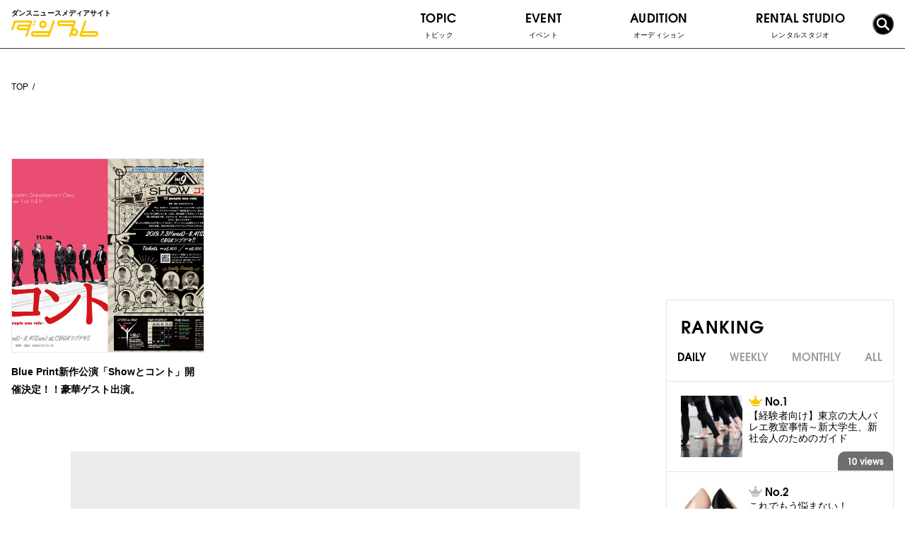

--- FILE ---
content_type: text/html; charset=UTF-8
request_url: https://danpre.jp/tag/show%E3%81%A8%E3%82%B3%E3%83%B3%E3%83%88/
body_size: 10446
content:
<!doctype html>
<html>
    <head prefix="og: http://ogp.me/ns# fb: http://ogp.me/ns/fb# article: http://ogp.me/ns/article#">
    <meta charset="UTF-8" />
    <meta name="copyright" content="© 2017- ダンプレ=ダンスニュースメディア." />
    <meta name="viewport" content="width=device-width, initial-scale=1, user-scalable=no" />
    
    <!-- OGP共通設定 -->
        <meta property="og:type" content="article" />
    <meta property="og:site_name" content="ダンプレ=ダンスニュースメディア" />
    <!-- <meta property="og:url" content="https://danpre.jp/topic/event/11802/" /> -->
    <meta property="og:title" content="Blue Print新作公演「Showとコント」開催決定！！豪華ゲスト出演。" />
    <meta property="og:description" content="We bring happiness to the world through dance! ダンプレ＝ダンスニュースメディアサイト。ダンスが持つポジティブなパワーは世界をハッピーに元気にします！そんな素敵なダンス情報を集め、ダンスが大好きな皆さんにお届けするのがダンスニュースメディアサイト「ダンプレ」！ダンサー情報、ダンス動画、イベント、オーディション情報などを配信していきます。" />
        <meta property="og:image" content="https://danpre.jp/wp-content/themes/danpre/images/common/ogp.png" />
    <meta property="og:image:secure_url" content="https://danpre.jp/wp-content/themes/danpre/images/common/ogp.png" />
    <meta property="og:image:type" content="image/jpeg" />
    <meta property="og:image:width" content="1200" />
    <meta property="og:image:height" content="630" />
      
    <!--<meta property="article:published_time" content="2015-03-30T10:44:01+00:00" />
    <meta property="article:modified_time" content="2015-09-14T04:59:32+00:00" />
    <meta property="og:latitude" content="緯度" />
    <meta property="og:longitude" content="経度" />
    <meta property="og:street-address" content="住所（番地など）" />
    <meta property="og:locality" content="市区町村" />
    <meta property="og:region" content="都道府県" />
    <meta property="og:postal-code" content="郵便番号" />
    <meta property="og:country-name" content="国名" />
    <meta property="og:email" content="メールアドレス" />
    <meta property="og:phone_number" content="電話番号" />
    <meta property="og:fax_number" content="FAX番号" />-->
    
    <!-- Facebook用設定 -->
    <!--<meta property="fb:app_id" content="App-ID（15文字の半角数字）" />-->
    
    <!-- Twitter共通設定 -->
    <meta name="twitter:card" content="photo" />
    <!--<meta name="twitter:site" content="@[Twitter ID]" />
    <meta name="twitter:player" content="@[Twitter ID]" />-->
    
    <title>Showとコント | ダンプレ=ダンスニュースメディア</title>
        
    <link rel="shortcut icon" href="https://danpre.jp/wp-content/themes/danpre/assets/images/common/favicon.ico">
<link rel="apple-touch-icon-precomposed" sizes="152x152" href="https://danpre.jp/wp-content/themes/danpre/assets/images/common/apri_icon_w.png">
<meta name="apple-mobile-web-app-title" content="ダンプレ">
<!-- CSS-->

<link rel="stylesheet" href="/wp-content/themes/danpre/assets/css/common/fonts.css?20191127" media="all">
<link rel="stylesheet" href="/wp-content/themes/danpre/assets/css/common/plugins.css">
<link rel="stylesheet" href="/wp-content/themes/danpre/assets/css/common/common.css?20191216">

<!-- post -->
<link rel="stylesheet" href="/wp-content/themes/danpre/assets/css/individual/post.css" media="all">

<link rel="stylesheet" href="https://maxcdn.bootstrapcdn.com/font-awesome/4.4.0/css/font-awesome.min.css" media="all">
<link rel="stylesheet" href="https://danpre.jp/wp-content/themes/danpre/assets/css/common/general.css?" media="all"><link rel="stylesheet" href="/wp-content/themes/danpre/assets/css/individual/post.css">
  <link rel="stylesheet" href="/wp-content/themes/danpre/assets/css/individual/event.css">
<!-- JS -->
<script type="text/javascript" src="https://danpre.jp/wp-content/themes/danpre/js/common/jquery-2.1.4.min.js"></script>


<script type="text/javascript" src="https://danpre.jp/wp-content/themes/danpre/js/head_common.js?1626067721"></script>
<script>
    $(document).ready(function(){
        window.dataLayer = window.dataLayer || [];
        window['dataLayer'].push ({
		  'analytics-categoryName': jQuery.trim($('#analytics-categoryName').text())
        });
	});
</script>
<!-- Google Tag Manager -->
<script>(function(w,d,s,l,i){w[l]=w[l]||[];w[l].push({'gtm.start':
new Date().getTime(),event:'gtm.js'});var f=d.getElementsByTagName(s)[0],
j=d.createElement(s),dl=l!='dataLayer'?'&l='+l:'';j.async=true;j.src=
'https://www.googletagmanager.com/gtm.js?id='+i+dl;f.parentNode.insertBefore(j,f);
})(window,document,'script','dataLayer','GTM-TBHJ35T');</script>
<!-- End Google Tag Manager -->

<!-- All in One SEO Pack 2.3.11.1 by Michael Torbert of Semper Fi Web Design[2282,2330] -->
<link rel="canonical" href="https://danpre.jp/tag/show%e3%81%a8%e3%82%b3%e3%83%b3%e3%83%88/" />
<!-- /all in one seo pack -->
<link rel='dns-prefetch' href='//s.w.org' />
<link rel="alternate" type="application/rss+xml" title="ダンプレ=ダンスニュースメディア &raquo; Showとコント タグのフィード" href="https://danpre.jp/tag/show%e3%81%a8%e3%82%b3%e3%83%b3%e3%83%88/feed/" />
		<script type="text/javascript">
			window._wpemojiSettings = {"baseUrl":"https:\/\/s.w.org\/images\/core\/emoji\/2\/72x72\/","ext":".png","svgUrl":"https:\/\/s.w.org\/images\/core\/emoji\/2\/svg\/","svgExt":".svg","source":{"concatemoji":"https:\/\/danpre.jp\/wp-includes\/js\/wp-emoji-release.min.js?ver=4.6.2"}};
			!function(a,b,c){function d(a){var c,d,e,f,g,h=b.createElement("canvas"),i=h.getContext&&h.getContext("2d"),j=String.fromCharCode;if(!i||!i.fillText)return!1;switch(i.textBaseline="top",i.font="600 32px Arial",a){case"flag":return i.fillText(j(55356,56806,55356,56826),0,0),!(h.toDataURL().length<3e3)&&(i.clearRect(0,0,h.width,h.height),i.fillText(j(55356,57331,65039,8205,55356,57096),0,0),c=h.toDataURL(),i.clearRect(0,0,h.width,h.height),i.fillText(j(55356,57331,55356,57096),0,0),d=h.toDataURL(),c!==d);case"diversity":return i.fillText(j(55356,57221),0,0),e=i.getImageData(16,16,1,1).data,f=e[0]+","+e[1]+","+e[2]+","+e[3],i.fillText(j(55356,57221,55356,57343),0,0),e=i.getImageData(16,16,1,1).data,g=e[0]+","+e[1]+","+e[2]+","+e[3],f!==g;case"simple":return i.fillText(j(55357,56835),0,0),0!==i.getImageData(16,16,1,1).data[0];case"unicode8":return i.fillText(j(55356,57135),0,0),0!==i.getImageData(16,16,1,1).data[0];case"unicode9":return i.fillText(j(55358,56631),0,0),0!==i.getImageData(16,16,1,1).data[0]}return!1}function e(a){var c=b.createElement("script");c.src=a,c.type="text/javascript",b.getElementsByTagName("head")[0].appendChild(c)}var f,g,h,i;for(i=Array("simple","flag","unicode8","diversity","unicode9"),c.supports={everything:!0,everythingExceptFlag:!0},h=0;h<i.length;h++)c.supports[i[h]]=d(i[h]),c.supports.everything=c.supports.everything&&c.supports[i[h]],"flag"!==i[h]&&(c.supports.everythingExceptFlag=c.supports.everythingExceptFlag&&c.supports[i[h]]);c.supports.everythingExceptFlag=c.supports.everythingExceptFlag&&!c.supports.flag,c.DOMReady=!1,c.readyCallback=function(){c.DOMReady=!0},c.supports.everything||(g=function(){c.readyCallback()},b.addEventListener?(b.addEventListener("DOMContentLoaded",g,!1),a.addEventListener("load",g,!1)):(a.attachEvent("onload",g),b.attachEvent("onreadystatechange",function(){"complete"===b.readyState&&c.readyCallback()})),f=c.source||{},f.concatemoji?e(f.concatemoji):f.wpemoji&&f.twemoji&&(e(f.twemoji),e(f.wpemoji)))}(window,document,window._wpemojiSettings);
		</script>
		<style type="text/css">
img.wp-smiley,
img.emoji {
	display: inline !important;
	border: none !important;
	box-shadow: none !important;
	height: 1em !important;
	width: 1em !important;
	margin: 0 .07em !important;
	vertical-align: -0.1em !important;
	background: none !important;
	padding: 0 !important;
}
</style>
<link rel='stylesheet' id='wordpress-popular-posts-css'  href='https://danpre.jp/wp-content/plugins/wordpress-popular-posts/style/wpp.css?ver=3.3.4' type='text/css' media='all' />
<link rel='stylesheet' id='jquery-lazyloadxt-fadein-css-css'  href='//danpre.jp/wp-content/plugins/a3-lazy-load/assets/css/jquery.lazyloadxt.fadein.css?ver=4.6.2' type='text/css' media='all' />
<link rel='stylesheet' id='a3a3_lazy_load-css'  href='//danpre.jp/wp-content/uploads/sass/a3_lazy_load.min.css?ver=1548295976' type='text/css' media='all' />
<script type='text/javascript' src='https://danpre.jp/wp-includes/js/jquery/jquery.js?ver=1.12.4'></script>
<script type='text/javascript' src='https://danpre.jp/wp-includes/js/jquery/jquery-migrate.min.js?ver=1.4.1'></script>
<link rel='https://api.w.org/' href='https://danpre.jp/wp-json/' />
<link rel="EditURI" type="application/rsd+xml" title="RSD" href="https://danpre.jp/xmlrpc.php?rsd" />
<link rel="wlwmanifest" type="application/wlwmanifest+xml" href="https://danpre.jp/wp-includes/wlwmanifest.xml" /> 
<meta name="generator" content="WordPress 4.6.2" />
<script type="text/javascript">
	window._wp_rp_static_base_url = 'https://wprp.zemanta.com/static/';
	window._wp_rp_wp_ajax_url = "https://danpre.jp/wp-admin/admin-ajax.php";
	window._wp_rp_plugin_version = '3.6.3';
	window._wp_rp_post_id = '11802';
	window._wp_rp_num_rel_posts = '4';
	window._wp_rp_thumbnails = true;
	window._wp_rp_post_title = 'Blue+Print%E6%96%B0%E4%BD%9C%E5%85%AC%E6%BC%94%E3%80%8CShow%E3%81%A8%E3%82%B3%E3%83%B3%E3%83%88%E3%80%8D%E9%96%8B%E5%82%AC%E6%B1%BA%E5%AE%9A%EF%BC%81%EF%BC%81%E8%B1%AA%E8%8F%AF%E3%82%B2%E3%82%B9%E3%83%88%E5%87%BA%E6%BC%94%E3%80%82';
	window._wp_rp_post_tags = ['%E3%83%91%E3%82%A4%E3%83%AC%E3%83%BC%E3%83%84%E3%82%AA%E3%83%96%E3%83%9E%E3%83%81%E3%83%A7', 'maeda', 'atsushi', 'tatsuo', 'pino', 'blueprint', 'nosuke', 'ktr', '%E3%81%8A%E3%81%8A%E3%81%9F%E3%81%91%E3%81%93%E3%81%86%E3%81%84%E3%81%A1', '%E5%B1%B1%E6%A0%B9%E5%92%8C%E9%A6%AC', 'tomo', 'jun', 'show%E3%81%A8%E3%82%B3%E3%83%B3%E3%83%88', 'cbgk%E3%82%B7%E3%83%96%E3%82%B2%E3%82%AD%EF%BC%81%EF%BC%81', 'k%E3%81%84%E3%81%A1', '%E3%82%A4%E3%83%AB%E3%82%AB%E9%87%8E', 'kuni+nishizawa', '%E8%8A%B1%E6%9F%B3%E8%BC%94%E8%94%B5', '%E3%83%96%E3%83%AB%E3%83%97%E3%83%AA', 'event', 'blue', 'br', 'da', 'print', 'span', '1400'];
	window._wp_rp_promoted_content = true;
</script>
<style type="text/css">
.related_post_title {
display:none;
}
ul.related_post {
list-style: none!important;
-webkit-margin-before: 0!important;
    -webkit-margin-after: 0!important;
    -webkit-margin-start: 0!important;
    -webkit-margin-end: 0!important;
    -webkit-padding-start: 0!important;
}
ul.related_post li {
    margin: 15px 0 30px;
}
ul.related_post li a {
text-decoration:none;
}
ul.related_post li a:hover {
text-decoration:underline;
}
ul.related_post li a:first-child {
    float: left;
    width: 15%;
}
ul.related_post li a:nth-child(2) {
    float: left;
    width: 85%;
    padding: 0 20px;
}
ul.related_post li .wp_rp_excerpt {
display: none;
}
ul.related_post li img {
}</style>
<style type="text/css">.broken_link, a.broken_link {
	text-decoration: line-through;
}</style></head>

  <!-- wrap -->
  <div class="wrap">

    <!-- header -->
    <header class="header">

      <!-- header__inner -->
      <div class="header__inner">

        <!-- header__top -->
        <div class="header__top">

          <!-- header-logo -->
          <div class="header-logo">
            <p class="header__catch">ダンスニュースメディアサイト</p>
            <a href="/" class="header-logo__link fade-alpha"><img src="/wp-content/themes/danpre/assets/images/common/logo.svg" alt="ダンプレ" class="header-logo__img"></a>
          </div>
          <!-- /header-logo -->

          <!-- header__sp-btns -->
          <div class="header__sp-btns">

            <label for="sns-box-check" class="sns-toggle">
              <img src="/wp-content/themes/danpre/assets/images/common/icon_sns.png" alt="SNS">
            </label>

            <label for="search-box-check" class="search-toggle">
              <i class="icon-search"></i>
            </label>

            <label for="nav-check" class="nav-toggle">
              <span class="nav-toggle__bar--01"></span>
              <span class="nav-toggle__bar--03"></span>
              <span class="nav-toggle__bar--02"></span>
            </label>
          </div>
          <!-- /header__sp-btns -->

        </div>
        <!-- /header__top -->

        <!-- gnav -->
        <input type="checkbox" name="nav-check" id="nav-check" class="nav-check">
        <nav class="gnav">
          <ul class="gnav_list">
            <!-- topic -->
            <li class="gnav__item--dropdown js-dropdown-sp">
              <a href="/topic/" class="gnav__text dropdown-toggle js-dropdown-toggle-sp">
                TOPIC<span class="gnav__ja">トピック</span>
                <p class="dropdown-icon"><span></span><span></span></p>
              </a>
              <ul class="gnav__dropdown--child">
                <li class="gnav-child__item"><a href="/topic/column/" class="gnav-child__link fade-alpha">コラム</a></li>
                <!-- <li class="gnav-child__item--dropdown js-dropdown-sp">
                  <a href="/topic/recommended-class" class="gnav-child__link dropdown-toggle js-dropdown-toggle-sp fade-alpha">
                    おすすめのクラス<i class="icon-arrow-r-bold"></i>
                    <p class="dropdown-icon"><span></span><span></span></p>
                  </a>
                  <ul class="gnav__dropdown--grandchild">
                    <li class="gnav-child__item"><a href="/topic/recommended-class/" class="gnav-child__link fade-alpha">クラス紹介</a></li>
                    <li class="gnav-child__item"><a href="/instructor/" class="gnav-child__link fade-alpha">インストラクター紹介</a></li>
                  </ul>
                </li> -->
                <li class="gnav-child__item"><a href="/topic/workshop/" class="gnav-child__link fade-alpha">ワークショップ</a></li>
                <li class="gnav-child__item"><a href="/topic/campaign/" class="gnav-child__link fade-alpha">キャンペーン</a></li>
                <li class="gnav-child__item"><a href="/topic/interview/" class="gnav-child__link fade-alpha">インタビュー</a></li>
                <li class="gnav-child__item--dropdown js-dropdown-sp">
                  <a href="/topic/event/" class="gnav-child__link dropdown-toggle js-dropdown-toggle-sp fade-alpha">
                    ダンスイベント<i class="icon-arrow-r-bold"></i>
                    <p class="dropdown-icon"><span></span><span></span></p>
                  </a>
                  <ul class="gnav__dropdown--grandchild">
                    <li class="gnav-child__item"><a href="/topic/event-performance/" class="gnav-child__link fade-alpha">公 演</a></li>
                    <li class="gnav-child__item"><a href="/topic/event/event-contest/" class="gnav-child__link fade-alpha">バトル/コンテスト</a></li>
                    <li class="gnav-child__item"><a href="/topic/audition/" class="gnav-child__link fade-alpha">オーディション</a></li>
                  </ul>
                </li>
                <li class="gnav-child__item--dropdown js-dropdown-sp">
                  <a href="/topic/video/" class="gnav-child__link fade-alpha">動 画<i class="icon-arrow-r-bold"></i></a>
                  <ul class="gnav__dropdown--grandchild">
                    <li class="gnav-child__item"><a href="/topic/video/lesson-video/" class="gnav-child__link fade-alpha">レッスン動画</a></li>
                    <li class="gnav-child__item"><a href="/topic/video/battle-video/" class="gnav-child__link fade-alpha">バトル動画</a></li>
                    <li class="gnav-child__item"><a href="/topic/video/show-video/" class="gnav-child__link fade-alpha">SHOW動画</a></li>
                  </ul>
                </li>
                <li class="gnav-child__item"><a href="/topic/other/" class="gnav-child__link fade-alpha">その他</a></li>
              </ul>
            </li>
            <!-- /topic -->

            <!-- event -->
            <li class="gnav__item--dropdown js-dropdown-sp">
              <a href="/topic/event/" class="gnav__text dropdown-toggle js-dropdown-toggle-sp">
                EVENT<span class="gnav__ja">イベント</span>
                <p class="dropdown-icon"><span></span><span></span></p>
              </a>
              <ul class="gnav__dropdown--child">
                <li class="gnav-child__item"><a href="/event/" class="gnav-child__link fade-alpha">イベント情報</a></li>
                <li class="gnav-child__item"><a href="/event_information/" class="gnav-child__link fade-alpha">イベントインフォメーション</a></li>
              </ul>
            </li>
            <!-- /event -->

            <!-- audition -->
            <li class="gnav__item">
              <a href="/audition/" class="gnav__link">
                <p class="gnav__text">AUDITION<span class="gnav__ja">オーディション</span></p>
              </a>
            </li>
            <!-- /audition -->

            <!-- rental studio -->
            <li class="gnav__item">
              <a href="/rental-studio/" class="gnav__link">
                <p class="gnav__text">RENTAL STUDIO<span class="gnav__ja">レンタルスタジオ</span></p>
              </a>
            </li>
            <!-- /rental studio -->

            <!-- dancer -->
            <!-- <li class="gnav__item">
              <a href="/instructor/" class="gnav__link">
                <p class="gnav__text">DANCER<span class="gnav__ja">ダンサー</span></p>
              </a>
            </li> -->
            <!-- /dancer -->

          </ul>
        </nav>
        <!-- /gnav -->

        <!-- search-box -->
        <input type="checkbox" name="search-box-check" id="search-box-check" class="search-box-check">
        <div class="search-box">
          <form class="searchForm" method="get" action="/">
            <input name="s" id="s" type="text" placeholder="Search">
            <button id="submit"><i class="icon-arrow-r-bold"></i></button>
          </form>
        </div>
        <!-- /search-box -->

        <!-- search -->
        <button class="gnav__link--search js-toggle-search">
          <i class="icon-search"></i>
        </button>
        <!-- /search -->

        <!-- sns-box -->
        <input type="checkbox" name="sns-box-check" id="sns-box-check" class="sns-box-check">
        <div class="sns-box">
          <div class="intro-sns">
            <p class="intro-sns__title">
              <img src="/wp-content/themes/danpre/assets/images/individual/home/intro_sns_title.svg?20191021" alt="Follow me!" class="intro-sns__title-img">
            </p>
            <ul class="intro-sns__list">
              <li class="intro-sns__item"><a href="https://www.instagram.com/danpre_jp/?hl=ja" target="_balnk" class="intro-sns__link fade-alpha"><i class="icon-instagram"></i></a></li>
              <li class="intro-sns__item"><a href="https://twitter.com/danpre_jp?lang=ja" target="_balnk" class="intro-sns__link fade-alpha"><i class="icon-twitter"></i></a></li>
              <li class="intro-sns__item"><a href="https://www.facebook.com/danpre.media/" target="_balnk" class="intro-sns__link fade-alpha"><i class="icon-facebook"></i></a></li>
            </ul>
          </div>
        </div>
        <!-- /sns-box -->

      </div>
      <!-- /header__inner -->

      <div class="header__bottom">ダンスニュースメディアサイト</div>

    </header>
    <!-- /header -->
  
  <div class="breadcrumb">
    <ul>
      <li><a href="/">TOP</a></li>
              <li></li>
          </ul>
  </div>
  <!-- /breadcrumb -->

  <!-- contents -->
  <div class="contents">

    <div class="main">

              
<div class="contents__title">
  <h1 class="title--01"><span class="en"></span><div class="jp"></div></h1>
</div>

  <ul class="event--list">
          <li class="event--box">
        <a class="event--link" href="https://danpre.jp/topic/event/11802/">
          <div class="event--img-wrap hoverAction">
                          <img src="https://danpre.jp/wp-content/uploads/2019/07/330b067f905d62383a8ad894a87e093f.jpg" alt="Blue Print新作公演「Showとコント」開催決定！！豪華ゲスト出演。" class="event--img hoverAction__img">
                      </div>
          <p class="event--title">Blue Print新作公演「Showとコント」開催決定！！豪華ゲスト出演。</p>
        </a>
      </li>
      <!-- /.event--box -->
      </ul>
  <!-- /.event--list -->

  
      
      <!-- adsense_01 -->
<div class="adsense_01">

<div class="adsense_01__item">
<div class="adsense_01__inner">
<script async src="https://pagead2.googlesyndication.com/pagead/js/adsbygoogle.js"></script>
<!-- ディスプレイ_スクエア_01 -->
<ins class="adsbygoogle"
	style="display: block"
	data-ad-client="ca-pub-1213095141685746"
	data-ad-slot="1114127469"
	data-ad-format="auto"
	data-full-width-responsive="false"></ins>
<script>
	(adsbygoogle = window.adsbygoogle || []).push({});
</script>
</div>
</div>

<div class="adsense_01__item">
<div class="adsense_01__inner">
<script async src="https://pagead2.googlesyndication.com/pagead/js/adsbygoogle.js"></script>
<!-- ディスプレイ_スクエア_02 -->
<ins class="adsbygoogle"
	style="display: block"
	data-ad-client="ca-pub-1213095141685746"
	data-ad-slot="4753742153"
	data-ad-format="auto"
	data-full-width-responsive="false"></ins>
<script>
	(adsbygoogle = window.adsbygoogle || []).push({});
</script>
</div>
</div>

</div>
<!-- /adsense_01 -->
    </div>
    <!-- /main -->

    <aside class="side">

  
    
  <!-- adsense_03 -->
<div class="adsense_03 is-pc">

<div class="adsense_03__item">
<div class="adsense_03__inner">
	<script async src="https://pagead2.googlesyndication.com/pagead/js/adsbygoogle.js"></script>
	<!-- ディスプレイ_スクエア_03 -->
	<ins class="adsbygoogle"
	  style="display:block"
	  data-ad-client="ca-pub-1213095141685746"
	  data-ad-slot="6676557281"
	  data-ad-format="auto"
	  data-full-width-responsive="true"></ins>
	<script>
	  (adsbygoogle = window.adsbygoogle || []).push({});
	</script>
</div>
</div>

</div>
<!-- /adsense_03 -->  
  <!-- ranking -->
  <section class="side-ranking bd-grey">
    <div class="side-title__wrap">
      <h2 class="title--01 small">RANKING</h2>
    </div>
    
    <ul class="js-tabMenu tabMenu">
        <li class="tab tab01 select"><span>DAILY</span></li>
        <li class="tab tab02"><span>WEEKLY</span></li>
        <li class="tab tab03"><span>MONTHLY</span></li>
        <li class="tab tab04"><span>ALL</span></li>
    </ul>
    <article class="js-tabContents">
    	<!-- DAYLY -->
        <div class="js-tabBox postList">

            
<!-- WordPress Popular Posts Plugin v3.3.4 [PHP] [daily] [views] [custom] -->

<ul class="side-ranking__list">

    <li><a class="side-ranking__link" href="https://danpre.jp/pickup/16835/">
        <div class="side-ranking__img-box hoverAction">
            <img class="side-ranking__img hoverAction__img" src="https://danpre.jp/wp-content/uploads/2020/03/MAT0316_3101.jpg" alt="">
        </div>
        <div class="side-ranking__text">
            <p class="side-ranking__rank icon-crown"></p>
            <p class="side-ranking__title js-ellipsis--dual">【経験者向け】東京の大人バレエ教室事情～新大学生、新社会人のためのガイド</p>
        </div>
        <p class="side-ranking__views views">10 views</p>
    </a></li>
    <li><a class="side-ranking__link" href="https://danpre.jp/pickup/1594/">
        <div class="side-ranking__img-box hoverAction">
            <img class="side-ranking__img hoverAction__img" src="https://danpre.jp/wp-content/uploads/2017/06/63060a60be322f6d2714a1148f6edc85.png" alt="">
        </div>
        <div class="side-ranking__text">
            <p class="side-ranking__rank icon-crown"></p>
            <p class="side-ranking__title js-ellipsis--dual">これでもう悩まない！Kananceが皆さんにオススメする「ヒールレッスン用ヒール」紹介！！</p>
        </div>
        <p class="side-ranking__views views">9 views</p>
    </a></li>
    <li><a class="side-ranking__link" href="https://danpre.jp/audition/15067/">
        <div class="side-ranking__img-box hoverAction">
            <img class="side-ranking__img hoverAction__img" src="https://danpre.jp/wp-content/uploads/2019/12/foto-ateneo.jpg" alt="">
        </div>
        <div class="side-ranking__text">
            <p class="side-ranking__rank icon-crown"></p>
            <p class="side-ranking__title js-ellipsis--dual">【イタリア】トスカーナ州立バレエ学校　短期・長期留学ビデオオーディション開催！</p>
        </div>
        <p class="side-ranking__views views">6 views</p>
    </a></li>
</ul>

<!-- End WordPress Popular Posts Plugin v3.3.4 -->

        </div>
        <!-- /.postList -->

        <!-- WEEKLY -->
        <div class="js-tabBox postList dpNone">

            
<!-- WordPress Popular Posts Plugin v3.3.4 [PHP] [weekly] [views] [custom] -->

<ul class="side-ranking__list">

    <li><a class="side-ranking__link" href="https://danpre.jp/pickup/1594/">
        <div class="side-ranking__img-box hoverAction">
            <img class="side-ranking__img hoverAction__img" src="https://danpre.jp/wp-content/uploads/2017/06/63060a60be322f6d2714a1148f6edc85.png" alt="">
        </div>
        <div class="side-ranking__text">
            <p class="side-ranking__rank icon-crown"></p>
            <p class="side-ranking__title js-ellipsis--dual">これでもう悩まない！Kananceが皆さんにオススメする「ヒールレッスン用ヒール」紹介！！</p>
        </div>
        <p class="side-ranking__views views">51 views</p>
    </a></li>
    <li><a class="side-ranking__link" href="https://danpre.jp/pickup/16835/">
        <div class="side-ranking__img-box hoverAction">
            <img class="side-ranking__img hoverAction__img" src="https://danpre.jp/wp-content/uploads/2020/03/MAT0316_3101.jpg" alt="">
        </div>
        <div class="side-ranking__text">
            <p class="side-ranking__rank icon-crown"></p>
            <p class="side-ranking__title js-ellipsis--dual">【経験者向け】東京の大人バレエ教室事情～新大学生、新社会人のためのガイド</p>
        </div>
        <p class="side-ranking__views views">32 views</p>
    </a></li>
    <li><a class="side-ranking__link" href="https://danpre.jp/topic/event/5444/">
        <div class="side-ranking__img-box hoverAction">
            <img class="side-ranking__img hoverAction__img" src="https://danpre.jp/wp-content/uploads/2018/07/94b578d546c17ea28295129332bccc67.jpg" alt="">
        </div>
        <div class="side-ranking__text">
            <p class="side-ranking__rank icon-crown"></p>
            <p class="side-ranking__title js-ellipsis--dual">でか「ぶ」が熱い！！ 今話題の「ぶ」って知ってる？？</p>
        </div>
        <p class="side-ranking__views views">30 views</p>
    </a></li>
</ul>

<!-- End WordPress Popular Posts Plugin v3.3.4 -->

        </div>
        <!-- /.postList -->

        <!-- MONTHLY -->
        <div class="js-tabBox postList dpNone">

            
<!-- WordPress Popular Posts Plugin v3.3.4 [PHP] [monthly] [views] [custom] -->

<ul class="side-ranking__list">

    <li><a class="side-ranking__link" href="https://danpre.jp/pickup/1594/">
        <div class="side-ranking__img-box hoverAction">
            <img class="side-ranking__img hoverAction__img" src="https://danpre.jp/wp-content/uploads/2017/06/63060a60be322f6d2714a1148f6edc85.png" alt="">
        </div>
        <div class="side-ranking__text">
            <p class="side-ranking__rank icon-crown"></p>
            <p class="side-ranking__title js-ellipsis--dual">これでもう悩まない！Kananceが皆さんにオススメする「ヒールレッスン用ヒール」紹介！！</p>
        </div>
        <p class="side-ranking__views views">200 views</p>
    </a></li>
    <li><a class="side-ranking__link" href="https://danpre.jp/topic/15820/">
        <div class="side-ranking__img-box hoverAction">
            <img class="side-ranking__img hoverAction__img" src="https://danpre.jp/wp-content/uploads/2020/01/9AC21F8D-0002-4D65-A6A4-8386CF58C95E-1.jpg" alt="">
        </div>
        <div class="side-ranking__text">
            <p class="side-ranking__rank icon-crown"></p>
            <p class="side-ranking__title js-ellipsis--dual">なるほど ザ・ダンス ➁「ナンバー」「チーム」「ユニット」3つの差はなに？</p>
        </div>
        <p class="side-ranking__views views">107 views</p>
    </a></li>
    <li><a class="side-ranking__link" href="https://danpre.jp/pickup/16835/">
        <div class="side-ranking__img-box hoverAction">
            <img class="side-ranking__img hoverAction__img" src="https://danpre.jp/wp-content/uploads/2020/03/MAT0316_3101.jpg" alt="">
        </div>
        <div class="side-ranking__text">
            <p class="side-ranking__rank icon-crown"></p>
            <p class="side-ranking__title js-ellipsis--dual">【経験者向け】東京の大人バレエ教室事情～新大学生、新社会人のためのガイド</p>
        </div>
        <p class="side-ranking__views views">102 views</p>
    </a></li>
</ul>

<!-- End WordPress Popular Posts Plugin v3.3.4 -->

        </div>
        <!-- /.postList -->

        <!-- ALL -->
        <div class="js-tabBox postList dpNone">

            
<!-- WordPress Popular Posts Plugin v3.3.4 [PHP] [all] [views] [custom] -->

<ul class="side-ranking__list">

    <li><a class="side-ranking__link" href="https://danpre.jp/audition/4312/">
        <div class="side-ranking__img-box hoverAction">
            <img class="side-ranking__img hoverAction__img" src="https://danpre.jp/wp-content/uploads/2018/03/cc1532b1-s.jpg" alt="">
        </div>
        <div class="side-ranking__text">
            <p class="side-ranking__rank icon-crown"></p>
            <p class="side-ranking__title js-ellipsis--dual">秋元康プロデュース 「ラストアイドル」の第2期メンバー募集オーディション開催</p>
        </div>
        <p class="side-ranking__views views">85598 views</p>
    </a></li>
    <li><a class="side-ranking__link" href="https://danpre.jp/pickup/7852/">
        <div class="side-ranking__img-box hoverAction">
            <img class="side-ranking__img hoverAction__img" src="https://danpre.jp/wp-content/uploads/2018/12/beautiful-cellphone-cute-761963-e1544144448862.jpg" alt="">
        </div>
        <div class="side-ranking__text">
            <p class="side-ranking__rank icon-crown"></p>
            <p class="side-ranking__title js-ellipsis--dual">ダンスに欠かせない音楽！ヒップホップの厳選10曲</p>
        </div>
        <p class="side-ranking__views views">69928 views</p>
    </a></li>
    <li><a class="side-ranking__link" href="https://danpre.jp/pickup/1858/">
        <div class="side-ranking__img-box hoverAction">
            <img class="side-ranking__img hoverAction__img" src="https://danpre.jp/wp-content/uploads/2017/07/c42aac57646006a852ec2273d608bb90-e1499650011568.jpg" alt="">
        </div>
        <div class="side-ranking__text">
            <p class="side-ranking__rank icon-crown"></p>
            <p class="side-ranking__title js-ellipsis--dual">筋肉を固めずに肩甲骨から腕を動かす「バレエのための解剖学-肩甲骨編-」</p>
        </div>
        <p class="side-ranking__views views">59294 views</p>
    </a></li>
</ul>

<!-- End WordPress Popular Posts Plugin v3.3.4 -->

        </div>
        <!-- /.postList -->

    </article>
    <!-- /.js-tabContents -->    <!-- /.js-tabContents -->
  </section>
  <!-- /ranking -->

  
      <!-- side-tag -->
    <section class="side-tag bd-grey">
      <div class="side-title__wrap bd-grey-bottom">
        <h2 class="title--01 small ta-left">PICK UP</h2>
      </div>

      <ul class="side-tag__list02">
                              <li>
              <a class="side-tag__list02-link" href="https://danpre.jp/topic/16243/">
                <div class="side-tag__list02-img-wrap hoverAction">
                  <img src="https://danpre.jp/wp-content/uploads/2020/02/IMG_7491.jpg" alt="" class="side-tag__list02-img hoverAction__img">
                </div>
                <p class="side-tag__list02-article js-ellipsis--triple">バレエは何歳から習わせるべき？お教室探し3つのポイント</p>
              </a>
            </li>
                      <li>
              <a class="side-tag__list02-link" href="https://danpre.jp/pickup/13341/">
                <div class="side-tag__list02-img-wrap hoverAction">
                  <img src="https://danpre.jp/wp-content/uploads/2017/01/OGS-2-1.jpg" alt="" class="side-tag__list02-img hoverAction__img">
                </div>
                <p class="side-tag__list02-article js-ellipsis--triple">舞台やテーマパークを目指すダンサー必見！受けておきたいレッスン10選</p>
              </a>
            </li>
                      <li>
              <a class="side-tag__list02-link" href="https://danpre.jp/topic/column/4424/">
                <div class="side-tag__list02-img-wrap hoverAction">
                  <img src="https://danpre.jp/wp-content/uploads/2019/12/X4A2885.jpg" alt="" class="side-tag__list02-img hoverAction__img">
                </div>
                <p class="side-tag__list02-article js-ellipsis--triple">本格的なのに気軽に通えるのが嬉しい！ プロダンサーも受ける上級バレエレッスン</p>
              </a>
            </li>
                      <li>
              <a class="side-tag__list02-link" href="https://danpre.jp/pickup/9523/">
                <div class="side-tag__list02-img-wrap hoverAction">
                  <img src="https://danpre.jp/wp-content/uploads/2019/03/DSC02713.jpg" alt="" class="side-tag__list02-img hoverAction__img">
                </div>
                <p class="side-tag__list02-article js-ellipsis--triple">MAIKO＆MEDUSAが語る！母親になったからこそ感じたダンサーの新たな価値観</p>
              </a>
            </li>
                      <li>
              <a class="side-tag__list02-link" href="https://danpre.jp/pickup/9174/">
                <div class="side-tag__list02-img-wrap hoverAction">
                  <img src="https://danpre.jp/wp-content/uploads/2019/01/DSC02329-780x520.jpg" alt="" class="side-tag__list02-img hoverAction__img">
                </div>
                <p class="side-tag__list02-article js-ellipsis--triple">Seishiroが思う日本人ダンサーの良さとは？得ることよりも内面を見つめなおせた、NY一人旅。：Seishiroインタビュー①</p>
              </a>
            </li>
                        </ul>
    </section>
    <!-- /side-tag -->

    <!-- side-workshop -->
    <section class="side-tag bd-grey">
      <div class="side-title__wrap bd-grey-bottom">
        <h2 class="title--01 small ta-left">WORKSHOP</h2>
        <p class="side-title__btn is-pc"><a href="#">WORKSHOP LIST <span class="icon-arrow-r-bold"></span></a></p>
      </div>

      <!-- workshop--carousel -->
      <ul class="workshop--carousel js-workshop-carousel--side">

                                      <li class="workshop--list-item">
              <a class="workshop--list-link" href="#">
                <div class="workshop--list__img-wrap hoverAction bd-grey-bottom">
                                      <img src="https://danpre.jp/wp-content/uploads/2024/02/IMG_2736.jpg" alt="新国立劇場バレエ団プリンシパルによるワークショップ情報！<" class="workshop--list__img hoverAction__img">
                                  </div>
                <div class="workshop--list-priceWrap">
                  <p class="workshop--list-price icon-yen">&yen;3.500</p>
                  <p class="workshop--list-place icon-mappin">渋谷</p>
                </div>
                <p class="workshop--list-title">新国立劇場バレエ団プリンシパルによるワークショップ情報！</p>
              </a>
            </li>
                      <li class="workshop--list-item">
              <a class="workshop--list-link" href="#">
                <div class="workshop--list__img-wrap hoverAction bd-grey-bottom">
                                      <img src="https://danpre.jp/wp-content/uploads/2023/08/TOP-1.png" alt="3日間DANCE WORKSHOP CAMP開催！夏踊祭 サマオド vol.1<" class="workshop--list__img hoverAction__img">
                                  </div>
                <div class="workshop--list-priceWrap">
                  <p class="workshop--list-price icon-yen">&yen;3.500</p>
                  <p class="workshop--list-place icon-mappin">渋谷</p>
                </div>
                <p class="workshop--list-title">3日間DANCE WORKSHOP CAMP開催！夏踊祭 サマオド vol.1</p>
              </a>
            </li>
                      <li class="workshop--list-item">
              <a class="workshop--list-link" href="#">
                <div class="workshop--list__img-wrap hoverAction bd-grey-bottom">
                                      <img src="https://danpre.jp/wp-content/uploads/2023/08/WORKSHOP-AIKO-.jpg" alt="&#8220;まだ間に合う！1日限定&#8221;【AIKO FUJIWARA】による SUMMER WORKSHOP開催決定！！<" class="workshop--list__img hoverAction__img">
                                  </div>
                <div class="workshop--list-priceWrap">
                  <p class="workshop--list-price icon-yen">&yen;3.500</p>
                  <p class="workshop--list-place icon-mappin">渋谷</p>
                </div>
                <p class="workshop--list-title">&#8220;まだ間に合う！1日限定&#8221;【AIKO FUJIWARA】による SUMMER WORKSHOP開催決定！！</p>
              </a>
            </li>
                      <li class="workshop--list-item">
              <a class="workshop--list-link" href="#">
                <div class="workshop--list__img-wrap hoverAction bd-grey-bottom">
                                      <img src="https://danpre.jp/wp-content/uploads/2023/08/WORKSHOP-Dakinee-.jpg" alt="&#8220;まだ間に合う！1日限定&#8221;【Ḍākinee】による SUMMER WORKSHOP開催決定！！<" class="workshop--list__img hoverAction__img">
                                  </div>
                <div class="workshop--list-priceWrap">
                  <p class="workshop--list-price icon-yen">&yen;3.500</p>
                  <p class="workshop--list-place icon-mappin">渋谷</p>
                </div>
                <p class="workshop--list-title">&#8220;まだ間に合う！1日限定&#8221;【Ḍākinee】による SUMMER WORKSHOP開催決定！！</p>
              </a>
            </li>
                                </ul>
      <!-- /workshop--carousel -->

      <!-- carousel-control -->
      <div class="carousel-control">
        <p class="carousel-control__arrow--prev js-carousel--prev"><i class="icon-arrow-l-bold"></i></p>
        <p class="carousel-control__page-num">
          <span class="carousel-control__page-current">01</span>/<span class="carousel-control__page-total">03</span>
        </p>
        <p class="carousel-control__arrow--next js-carousel--next"><i class="icon-arrow-r-bold"></i></p>
      </div>
      <!-- /carousel-control -->

      <p class="button-wrap-01 is-sp"><a href="#" class="btn--01 ff-alphabet-bold">WORKSHOP LIST</a></p>
    </section>
    <!-- /side-workshop -->

    <!-- side-workshop -->

  
  <!-- side-banner -->
  <ul class="side-banner">
    <li class="side-banner__box">
      <a class="side-banner__link fade-alpha" href="/dance-audition/">
        <img class="side-banner__img" src="/wp-content/themes/danpre/assets/images/common/side_banner_auditions.jpg" alt="オーディション">
      </a>
    </li>
    <li class="side-banner__box">
      <a class="side-banner__link fade-alpha" href="/event_information/">
        <img class="side-banner__img" src="/wp-content/themes/danpre/assets/images/common/side_banner_ticket.jpg" alt="チケットセンター">
      </a>
    </li>
    <li class="side-banner__box">
      <a class="side-banner__link fade-alpha" href="/rental-studio/">
        <img class="side-banner__img" src="/wp-content/themes/danpre/assets/images/common/side_banner_rental.jpg" alt="レンタルスタジオ">
      </a>
    </li>
  </ul>
  <!-- /side-banner -->

</aside>
<!-- /sidebar -->
  </div>
  <!-- /contents -->

		<!-- page-top -->
		<div class="page-top">
			<a class="page-top__link" href="#top">
				<i class="icon-pagetop"></i>
				<div class="page-top__img-wrap">
					<img class="page-top__img" src="/wp-content/themes/danpre/assets/images/common/footer-pagetop.svg" alt="">
					<img class="page-top__img--over" src="/wp-content/themes/danpre/assets/images/common/footer-pagetop_over.svg" alt="">
				</div>
				<span class="page-top__text">TOP</span>
			</a>
		</div>
		<!-- /page-top -->

		<!-- footer -->
		<footer class="footer">

			<!-- footer-top -->
			<div class="footer-top">

				<!-- footer-top__inner -->
				<div class="footer-top__inner">

					<!-- footer__banner -->
					<div class="footer__banner--left">
						<p class="footer-banner__heading">RECOMMEND DANCE STUDIO</p>
						<ul class="footer-banner__list--left">
							<li class="footer-banner__item"><a href="https://danceworks.jp/" target="_blank" class="footer-banner__link fade-alpha"><img src="/wp-content/themes/danpre/assets/images/common/footer_banner_dw.jpg" alt="" class="footer-banner__img"></a></li>
							<li class="footer-banner__item"><a href="https://www.angel-r.jp/" target="_blank" class="footer-banner__link fade-alpha"><img src="/wp-content/themes/danpre/assets/images/common/footer_banner_ar.jpg" alt="" class="footer-banner__img"></a></li>
							<li class="footer-banner__item"><a href="https://www.rei-dance.com/shibuya/" target="_blank" class="footer-banner__link fade-alpha"><img src="/wp-content/themes/danpre/assets/images/common/footer_banner_shibuya.jpg" alt="" class="footer-banner__img"></a></li>
							<li class="footer-banner__item"><a href="https://www.rei-dance.com/yokohama/" target="_blank" class="footer-banner__link fade-alpha"><img src="/wp-content/themes/danpre/assets/images/common/footer_banner_yokohama.jpg" alt="" class="footer-banner__img"></a></li>
						</ul>
					</div>
					<!-- /footer__banner -->

					<!-- footer__banner -->
					<div class="footer__banner--right">
						<p class="footer-banner__heading">RECOMMEND for KIDS <br class="is-sp">DANCE STUDIO</p>
						<ul class="footer-banner__list--right">
							<li class="footer-banner__item"><a href="https://danceworks.jp/for-kids/" target="_blank" class="footer-banner__link fade-alpha"><img src="/wp-content/themes/danpre/assets/images/common/footer_banner_kids_dw.jpg" alt="" class="footer-banner__img"></a></li>
							<li class="footer-banner__item"><a href="https://www.rei-dance.com/kids/" target="_blank" class="footer-banner__link fade-alpha"><img src="/wp-content/themes/danpre/assets/images/common/footer_banner_kids_rei.jpg" alt="" class="footer-banner__img"></a></li>
							<li class="footer-banner__item"><a href="https://www.angel-r.jp/junior/" target="_blank" class="footer-banner__link fade-alpha"><img src="/wp-content/themes/danpre/assets/images/common/footer_banner_kids_ar.jpg" alt="" class="footer-banner__img"></a></li>
						</ul>
					</div>
					<!-- /footer__banner -->

				</div>
				<!-- /footer-top__inner -->

			</div>
			<!-- /footer-top -->

			<!-- adsense_04 -->
<div class="adsense_04 is-sp">

<div class="adsense_04__item">
<div class="adsense_04__inner">
<script async src="https://pagead2.googlesyndication.com/pagead/js/adsbygoogle.js"></script>
<!-- ディスプレイ_スクエア_04 -->
<ins class="adsbygoogle"
	style="display:block"
	data-ad-client="ca-pub-1213095141685746"
	data-ad-slot="5364309761"
	data-ad-format="auto"
	data-full-width-responsive="false"></ins>
<script>
	(adsbygoogle = window.adsbygoogle || []).push({});
</script>
</div>
</div>

</div>
<!-- /adsense_04 -->
			<!-- footer-bottom -->
			<div class="footer-bottom">

				<!-- intro -->
				<section class="intro">
					<p class="intro__title">We bring happiness to the world <br class="is-sp">through dance!</p>
					<p class="intro__text">
						ダンスが持つポジティブなパワーは世界をハッピーに元気にします！そんな素敵なダンス情報を集め、<br>
						ダンスが大好きな皆さんにお届けするのがダンスニュースメディアサイト「ダンプレ」！<br>
						ダンサー情報、ダンス動画、イベント、オーディション情報などを配信していきます。
					</p>
				</section>
				<!-- /intro -->

				<!-- footer-bottom__inner -->
				<div class="footer-bottom__inner">

					<!-- footer-sns -->
					<ul class="footer-sns">
						<li class="footer-sns__item"><a href="https://www.instagram.com/danpre_jp/?hl=ja" target="_blank" class="footer-sns__link fade-alpha"><i class="icon-instagram"></i></a></li>
						<li class="footer-sns__item"><a href="https://twitter.com/danpre_jp?lang=ja" target="_blank" class="footer-sns__link fade-alpha"><i class="icon-twitter"></i></a></li>
						<li class="footer-sns__item"><a href="https://www.facebook.com/danpre.media/" target="_blank" class="footer-sns__link fade-alpha"><i class="icon-facebook"></i></a></li>
					</ul>
					<!-- footer-sns -->

					<!-- footer-nav -->
					<ul class="footer-nav">
						<li class="footer-nav__item"><a href="/privacy/" class="footer-nav__link">プライバシーポリシー</a></li>
						<li class="footer-nav__item"><a href="/company/" class="footer-nav__link">運営会社</a></li>
						<li class="footer-nav__item"><a href="mailto:&#100;&#97;&#110;&#112;&#114;&#101;&#46;&#109;&#101;&#100;&#105;&#97;&#64;&#103;&#109;&#97;&#105;&#108;&#46;&#99;&#111;&#109;" target="_blank" class="footer-nav__link">お問い合わせ</a></li>
					</ul>
					<!-- /footer-nav -->

					<p class="footer_copyright">© 2019 DANPRE.</p>
				</div>
				<!-- /footer-bottom__inner -->

			</div>
			<!-- /footer-bottom -->

		</footer>
		<!-- /footer -->

	</div>
	<!-- /wrap --><script src="https://ajax.googleapis.com/ajax/libs/jquery/1.11.3/jquery.min.js"></script>
<script src="/wp-content/themes/danpre/assets/js/common/plugins.js"></script>
<script src="/wp-content/themes/danpre/assets/js/common/common.js"></script><script type='text/javascript' src='https://danpre.jp/wp-content/plugins/table-of-contents-plus/front.min.js?ver=1509'></script>
<script type='text/javascript' src='https://danpre.jp/wp-content/themes/danpre/assets/js/common/studio-search.js?ver=1.0'></script>
<script type='text/javascript'>
/* <![CDATA[ */
var a3_lazyload_params = {"apply_images":"1","apply_videos":"1"};
/* ]]> */
</script>
<script type='text/javascript' src='//danpre.jp/wp-content/plugins/a3-lazy-load/assets/js/jquery.lazyloadxt.extra.min.js?ver=1.9.2'></script>
<script type='text/javascript' src='//danpre.jp/wp-content/plugins/a3-lazy-load/assets/js/jquery.lazyloadxt.srcset.min.js?ver=1.9.2'></script>
<script type='text/javascript'>
/* <![CDATA[ */
var a3_lazyload_extend_params = {"edgeY":"0"};
/* ]]> */
</script>
<script type='text/javascript' src='//danpre.jp/wp-content/plugins/a3-lazy-load/assets/js/jquery.lazyloadxt.extend.js?ver=1.9.2'></script>
<script type='text/javascript' src='https://danpre.jp/wp-includes/js/wp-embed.min.js?ver=4.6.2'></script>
</body>
</html>

--- FILE ---
content_type: text/html; charset=utf-8
request_url: https://www.google.com/recaptcha/api2/aframe
body_size: 184
content:
<!DOCTYPE HTML><html><head><meta http-equiv="content-type" content="text/html; charset=UTF-8"></head><body><script nonce="xzzPGVTDw-neUA2JMikVbQ">/** Anti-fraud and anti-abuse applications only. See google.com/recaptcha */ try{var clients={'sodar':'https://pagead2.googlesyndication.com/pagead/sodar?'};window.addEventListener("message",function(a){try{if(a.source===window.parent){var b=JSON.parse(a.data);var c=clients[b['id']];if(c){var d=document.createElement('img');d.src=c+b['params']+'&rc='+(localStorage.getItem("rc::a")?sessionStorage.getItem("rc::b"):"");window.document.body.appendChild(d);sessionStorage.setItem("rc::e",parseInt(sessionStorage.getItem("rc::e")||0)+1);localStorage.setItem("rc::h",'1769318381389');}}}catch(b){}});window.parent.postMessage("_grecaptcha_ready", "*");}catch(b){}</script></body></html>